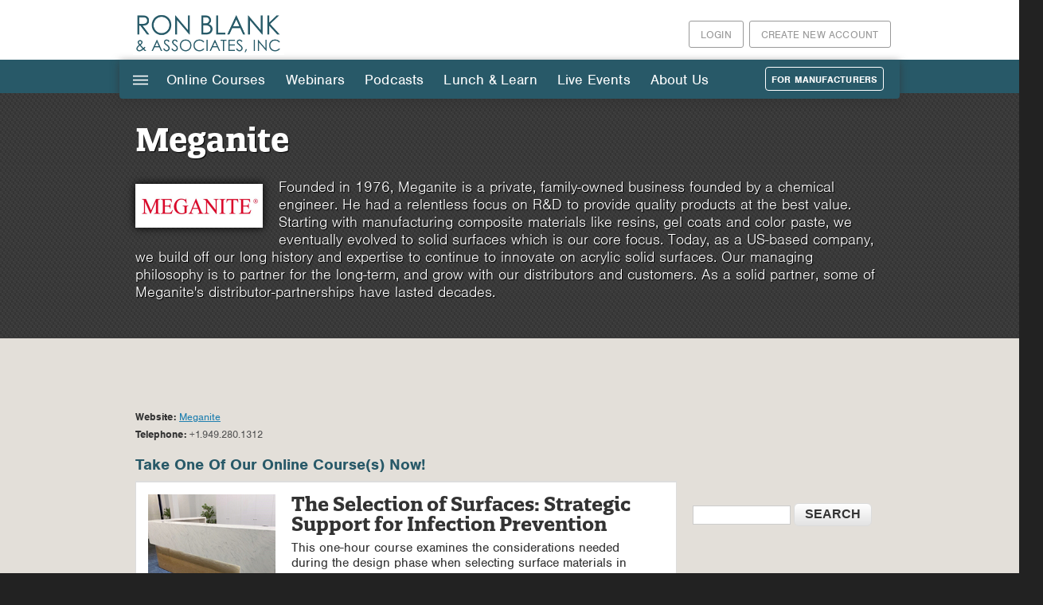

--- FILE ---
content_type: text/html; charset=utf-8
request_url: https://www.ronblank.com/Course_Sponsors/Meganite
body_size: 11149
content:
<!DOCTYPE html>
<head>
<!--[if IE]><![endif]-->
<link rel="dns-prefetch" href="//cdn.ronblank.com" />
<link rel="preconnect" href="//cdn.ronblank.com" />
<link rel="dns-prefetch" href="//ajax.googleapis.com" />
<link rel="preconnect" href="//ajax.googleapis.com" />
<link rel="dns-prefetch" href="//code.jquery.com" />
<link rel="preconnect" href="//code.jquery.com" />
<link rel="dns-prefetch" href="//ws.sharethis.com" />
<link rel="preconnect" href="//ws.sharethis.com" />
<link rel="dns-prefetch" href="//www.googletagmanager.com" />
<link rel="preconnect" href="//www.googletagmanager.com" />
<meta charset="utf-8" />
<meta http-equiv="x-dns-prefetch-control" content="on" />
<link rel="dns-prefetch" href="//cdn.ronblank.com" />
<!--[if IE 9]>
<link rel="prefetch" href="//cdn.ronblank.com" />
<![endif]-->
<meta name="viewport" content="width=device-width, initial-scale=1, maximum-scale=1" />
<link rel="shortcut icon" href="https://cdn.ronblank.com/sites/default/files/rba-favicon-32x32.png" type="image/png" />
<meta name="description" content="Founded in 1976, Meganite is a private, family-owned business founded by a chemical engineer. He had a relentless focus on R&amp;D to provide quality ..." />
<title>Meganite</title>
<link rel="stylesheet" href="https://use.typekit.net/dlh5mno.css">
<link type="text/css" rel="stylesheet" href="/sites/default/files/advagg_css/css__VPIQsPE5Gfbrwno2drrZKSsQaGoQL50a2iDaGG3DOUQ__DTTq8jQpke2p4r7uk4WjNhhAbMMU5e082fvH7EZlxJk___b7GEoYj_-mvmi4SW-cacFtxPfxyDrHDsIP1xgzT4YM.css" media="all" />
<link type="text/css" rel="stylesheet" href="/sites/default/files/advagg_css/css__ZPfvY-IApjmzNPX4f1zD5268mjlBnl2V1pwEyTnjCus__P-HkCcgxloEr8Jc5tt0is4xVBhizdBA6TjND_2YSjqM___b7GEoYj_-mvmi4SW-cacFtxPfxyDrHDsIP1xgzT4YM.css" media="all" />
<script src="//ajax.googleapis.com/ajax/libs/jquery/1.12.4/jquery.min.js"></script>
<script>
<!--//--><![CDATA[//><!--
window.jQuery || document.write("<script src='/sites/all/modules/jquery_update/replace/jquery/1.12/jquery.min.js'>\x3C/script>")
//--><!]]>
</script>
<script>
<!--//--><![CDATA[//><!--
jQuery.migrateMute=true;jQuery.migrateTrace=false;
//--><!]]>
</script>
<script src="//code.jquery.com/jquery-migrate-1.4.1.min.js"></script>
<script>
<!--//--><![CDATA[//><!--
window.jQuery && window.jQuery.migrateWarnings || document.write("<script src='/sites/all/modules/jquery_update/replace/jquery-migrate/1.4.1/jquery-migrate.min.js'>\x3C/script>")
//--><!]]>
</script>
<script src="https://cdn.ronblank.com/misc/jquery-extend-3.4.0.js?v=1.12.4"></script>
<script src="https://cdn.ronblank.com/misc/jquery-html-prefilter-3.5.0-backport.js?v=1.12.4"></script>
<script src="https://cdn.ronblank.com/misc/jquery.once.js?v=1.2"></script>
<script src="https://cdn.ronblank.com/misc/drupal.js?t98muz"></script>
<script src="https://cdn.ronblank.com/sites/all/modules/jquery_update/js/jquery_browser.js?v=0.0.1"></script>
<script src="//ajax.googleapis.com/ajax/libs/jqueryui/1.10.2/jquery-ui.min.js"></script>
<script>
<!--//--><![CDATA[//><!--
window.jQuery.ui || document.write("<script src='/sites/all/modules/jquery_update/replace/ui/ui/minified/jquery-ui.min.js'>\x3C/script>")
//--><!]]>
</script>
<script src="https://cdn.ronblank.com/sites/all/modules/jquery_update/replace/ui/external/jquery.cookie.js?v=67fb34f6a866c40d0570"></script>
<script src="https://cdn.ronblank.com/sites/all/modules/jquery_update/replace/jquery.form/4/jquery.form.min.js?v=4.2.1"></script>
<script src="https://cdn.ronblank.com/misc/form-single-submit.js?v=7.101"></script>
<script src="https://cdn.ronblank.com/misc/ajax.js?v=7.101"></script>
<script src="https://cdn.ronblank.com/sites/all/modules/jquery_update/js/jquery_update.js?v=0.0.1"></script>
<script src="https://cdn.ronblank.com/sites/all/modules/entityreference/js/entityreference.js?t98muz"></script>
<script src="https://cdn.ronblank.com/sites/all/modules/back_to_top/js/back_to_top.js?t98muz"></script>
<script src="https://cdn.ronblank.com/sites/all/modules/cleantalk/src/js/apbct-public.js?t98muz"></script>
<script src="https://cdn.ronblank.com/sites/all/modules/messageclose/js/messageclose.js?t98muz"></script>
<script src="https://cdn.ronblank.com/sites/all/modules/prevent_js_alerts/prevent_js_alerts.js?t98muz"></script>
<script>
<!--//--><![CDATA[//><!--
var switchTo5x = true;var __st_loadLate = true;var useFastShare = 1;
//--><!]]>
</script>
<script src="https://ws.sharethis.com/button/buttons.js"></script>
<script>
<!--//--><![CDATA[//><!--
if (typeof stLight !== 'undefined') { stLight.options({"publisher":"dr-1fabfcb-7a72-fce3-60a8-bd4aa5e62211","version":"5x","doNotCopy":true,"hashAddressBar":false,"doNotHash":true,"lang":"en"}); }
//--><!]]>
</script>
<script src="https://cdn.ronblank.com/sites/all/modules/views/js/base.js?t98muz"></script>
<script src="https://cdn.ronblank.com/misc/progress.js?v=7.101"></script>
<script src="https://cdn.ronblank.com/sites/all/modules/google_analytics/googleanalytics.js?t98muz"></script>
<script async="async" src="https://www.googletagmanager.com/gtag/js?id=G-ZCW36D52SQ"></script>
<script>
<!--//--><![CDATA[//><!--
window.google_analytics_uacct = "G-ZCW36D52SQ";window.dataLayer = window.dataLayer || [];function gtag(){dataLayer.push(arguments)};gtag("js", new Date());gtag("set", "developer_id.dMDhkMT", true);gtag("config", "G-ZCW36D52SQ", {"groups":"default","page_path":location.pathname + location.search + location.hash,"link_attribution":true,"allow_ad_personalization_signals":false});
//--><!]]>
</script>
<script src="https://cdn.ronblank.com/sites/all/themes/greence2015/js/jquery.flexslider-min.js?t98muz"></script>
<script src="https://cdn.ronblank.com/sites/all/themes/greence2015/js/slide.js?t98muz"></script>
<script src="https://cdn.ronblank.com/sites/all/modules/views/js/ajax_view.js?t98muz"></script>
<script src="https://cdn.ronblank.com/sites/all/modules/extlink/js/extlink.js?t98muz"></script>
<script src="https://cdn.ronblank.com/sites/all/libraries/superfish/supposition.js?t98muz"></script>
<script src="https://cdn.ronblank.com/sites/all/libraries/superfish/jquery.hoverIntent.minified.js?t98muz"></script>
<script src="https://cdn.ronblank.com/sites/all/libraries/superfish/sfsmallscreen.js?t98muz"></script>
<script src="https://cdn.ronblank.com/sites/all/libraries/superfish/superfish.js?t98muz"></script>
<script src="https://cdn.ronblank.com/sites/all/libraries/superfish/supersubs.js?t98muz"></script>
<script src="https://cdn.ronblank.com/sites/all/modules/superfish/superfish.js?t98muz"></script>
<script src="https://cdn.ronblank.com/sites/all/themes/greence2015/js/greence_jquery.js?t98muz"></script>
<script src="https://cdn.ronblank.com/sites/all/themes/greence2015/js/jquery.uniform.standalone.js?t98muz"></script>
<script src="https://cdn.ronblank.com/sites/all/themes/greence2015/js/jquery.responsify.init.js?t98muz"></script>
<script>
<!--//--><![CDATA[//><!--
jQuery.extend(Drupal.settings, {"basePath":"\/","pathPrefix":"","setHasJsCookie":0,"ajaxPageState":{"theme":"greence2015","theme_token":"dkQpTuS5pUazrCm1BqBU9jWUU4d0xX6pLZHSA2VOCAA","jquery_version":"1.12","jquery_version_token":"Oqv0tMqa4E-481b_a44XTUrHnUNzjpdvgpIzdKZdGOQ","css":{"modules\/system\/system.base.css":1,"modules\/system\/system.menus.css":1,"modules\/system\/system.messages.css":1,"modules\/system\/system.theme.css":1,"misc\/ui\/jquery.ui.core.css":1,"misc\/ui\/jquery.ui.theme.css":1,"modules\/aggregator\/aggregator.css":1,"modules\/book\/book.css":1,"sites\/all\/modules\/calendar\/css\/calendar_multiday.css":1,"modules\/field\/theme\/field.css":1,"sites\/all\/modules\/logintoboggan\/logintoboggan.css":1,"modules\/node\/node.css":1,"modules\/poll\/poll.css":1,"sites\/all\/modules\/quiz\/quiz.css":1,"modules\/search\/search.css":1,"modules\/user\/user.css":1,"sites\/all\/modules\/extlink\/css\/extlink.css":1,"sites\/all\/modules\/views\/css\/views.css":1,"sites\/all\/modules\/back_to_top\/css\/back_to_top.css":1,"sites\/all\/modules\/ctools\/css\/ctools.css":1,"sites\/all\/modules\/messageclose\/css\/messageclose.css":1,"sites\/all\/libraries\/superfish\/css\/superfish.css":1,"sites\/all\/libraries\/superfish\/css\/superfish-vertical.css":1,"sites\/all\/libraries\/superfish\/css\/superfish-smallscreen.css":1,"sites\/all\/themes\/greence2015\/css\/event-system.css":1,"sites\/all\/themes\/greence2015\/css\/style.css":1,"sites\/all\/themes\/greence2015\/css\/style-adds.css":1,"sites\/all\/themes\/greence2015\/css\/style_site_specific.css":1,"sites\/all\/themes\/greence2015\/css\/responsive.css":1,"sites\/all\/themes\/greence2015\/css\/responsive_site_specific.css":1,"sites\/all\/themes\/greence2015\/css\/print.css":1},"js":{"\/\/ajax.googleapis.com\/ajax\/libs\/jquery\/1.12.4\/jquery.min.js":1,"\/\/code.jquery.com\/jquery-migrate-1.4.1.min.js":1,"misc\/jquery-extend-3.4.0.js":1,"misc\/jquery-html-prefilter-3.5.0-backport.js":1,"misc\/jquery.once.js":1,"misc\/drupal.js":1,"sites\/all\/modules\/jquery_update\/js\/jquery_browser.js":1,"\/\/ajax.googleapis.com\/ajax\/libs\/jqueryui\/1.10.2\/jquery-ui.min.js":1,"sites\/all\/modules\/jquery_update\/replace\/ui\/external\/jquery.cookie.js":1,"sites\/all\/modules\/jquery_update\/replace\/jquery.form\/4\/jquery.form.min.js":1,"misc\/form-single-submit.js":1,"misc\/ajax.js":1,"sites\/all\/modules\/jquery_update\/js\/jquery_update.js":1,"sites\/all\/modules\/entityreference\/js\/entityreference.js":1,"sites\/all\/modules\/back_to_top\/js\/back_to_top.js":1,"sites\/all\/modules\/cleantalk\/src\/js\/apbct-public.js":1,"sites\/all\/modules\/messageclose\/js\/messageclose.js":1,"sites\/all\/modules\/prevent_js_alerts\/prevent_js_alerts.js":1,"https:\/\/ws.sharethis.com\/button\/buttons.js":1,"sites\/all\/modules\/views\/js\/base.js":1,"misc\/progress.js":1,"sites\/all\/modules\/google_analytics\/googleanalytics.js":1,"https:\/\/www.googletagmanager.com\/gtag\/js?id=G-ZCW36D52SQ":1,"sites\/all\/themes\/greence2015\/js\/jquery.flexslider-min.js":1,"sites\/all\/themes\/greence2015\/js\/slide.js":1,"sites\/all\/modules\/views\/js\/ajax_view.js":1,"sites\/all\/modules\/extlink\/js\/extlink.js":1,"sites\/all\/libraries\/superfish\/supposition.js":1,"sites\/all\/libraries\/superfish\/jquery.hoverIntent.minified.js":1,"sites\/all\/libraries\/superfish\/sfsmallscreen.js":1,"sites\/all\/libraries\/superfish\/superfish.js":1,"sites\/all\/libraries\/superfish\/supersubs.js":1,"sites\/all\/modules\/superfish\/superfish.js":1,"sites\/all\/themes\/greence2015\/js\/greence_jquery.js":1,"sites\/all\/themes\/greence2015\/js\/jquery.uniform.standalone.js":1,"sites\/all\/themes\/greence2015\/js\/jquery.responsify.init.js":1}},"prevent_js_alerts":{"module_path":"sites\/all\/modules\/prevent_js_alerts"},"better_exposed_filters":{"views":{"sponsor_code_snippet_block_for_sponsor_landing_page":{"displays":{"block":{"filters":[]}}},"login_button_for_users":{"displays":{"block":{"filters":[]}}},"course_pages_view_bundle_button":{"displays":{"block_1":{"filters":[]}}},"save_for_later_button":{"displays":{"block_1":{"filters":[]}}},"webinar_countdown_timer":{"displays":{"block_1":{"filters":[]}}},"provider_sponsor_page_messages":{"displays":{"block":{"filters":[]}}},"podcast_episodes_for_sponsor_landing_pages":{"displays":{"block_1":{"filters":[]}}},"purchased_courses_reference_view":{"displays":{"block_1":{"filters":[]}}},"sponsor_courses":{"displays":{"block_1":{"filters":[]}}},"sponsor_webinar_block":{"displays":{"block_1":{"filters":[]}}},"sponsor_page_lunch_learn_courses":{"displays":{"block_1":{"filters":[]}}},"sponsor_page_online_course_presenters_block":{"displays":{"block_1":{"filters":[]}}},"sponsor_page_webinar_presenters_block":{"displays":{"block_1":{"filters":[]}}},"sidebar_images_for_sponsors":{"displays":{"block":{"filters":[]}}}}},"views":{"ajax_path":"\/views\/ajax","ajaxViews":{"views_dom_id:2e5adaae35e209e9f41b941955615b54":{"view_name":"podcast_episodes_for_sponsor_landing_pages","view_display_id":"block_1","view_args":"16228","view_path":"node\/16228","view_base_path":null,"view_dom_id":"2e5adaae35e209e9f41b941955615b54","pager_element":0},"views_dom_id:ea9c88747e8c3aa8e5682b7538be2e9f":{"view_name":"podcast_episodes_for_sponsor_landing_pages","view_display_id":"block_1","view_args":"16228","view_path":"node\/16228","view_base_path":null,"view_dom_id":"ea9c88747e8c3aa8e5682b7538be2e9f","pager_element":0}}},"urlIsAjaxTrusted":{"\/views\/ajax":true,"\/Course_Sponsors\/Meganite":true},"back_to_top":{"back_to_top_button_trigger":"700","back_to_top_button_text":"Back to top","#attached":{"library":[["system","ui"]]}},"googleanalytics":{"account":["G-ZCW36D52SQ"],"trackOutbound":1,"trackMailto":1,"trackDownload":1,"trackDownloadExtensions":"7z|aac|arc|arj|asf|asx|avi|bin|csv|doc(x|m)?|dot(x|m)?|exe|flv|gif|gz|gzip|hqx|jar|jpe?g|js|mp(2|3|4|e?g)|mov(ie)?|msi|msp|pdf|phps|png|ppt(x|m)?|pot(x|m)?|pps(x|m)?|ppam|sld(x|m)?|thmx|qtm?|ra(m|r)?|sea|sit|tar|tgz|torrent|txt|wav|wma|wmv|wpd|xls(x|m|b)?|xlt(x|m)|xlam|xml|z|zip","trackUrlFragments":1},"superfish":[{"id":"3","sf":{"animation":{"opacity":"show"},"speed":"fast","dropShadows":false},"plugins":{"smallscreen":{"mode":"always_active","accordionButton":"0","title":"|||"},"supposition":true}},{"id":"2","sf":{"animation":{"opacity":"show","height":"show"},"speed":"fast","autoArrows":false},"plugins":{"smallscreen":{"mode":"window_width","breakpointUnit":"px","title":"Main menu"},"supersubs":true}}],"extlink":{"extTarget":"_blank","extClass":0,"extLabel":"(link is external)","extImgClass":0,"extIconPlacement":"append","extSubdomains":1,"extExclude":"","extInclude":"","extCssExclude":"","extCssExplicit":"","extAlert":0,"extAlertText":"This link will take you to an external web site.","mailtoClass":0,"mailtoLabel":"(link sends e-mail)","extUseFontAwesome":false}});
//--><!]]>
</script>
<html data-useragent="Mozilla/5.0 (compatible; MSIE 10.0; Windows NT 6.2; Trident/6.0)">
<!-- Global site tag (gtag.js) - Google AdWords: 1011154804 -->
<!-- <script async src="https://www.googletagmanager.com/gtag/js?id=AW-1011154804"></script> <script> window.dataLayer = window.dataLayer || []; function gtag(){dataLayer.push(arguments);} gtag('js', new Date()); gtag('config', 'AW-1011154804'); </script>-->
<!--[if lt IE 9]><script src="/sites/all/themes/greence2015/js/html5.js"></script><![endif]-->

</head>
<body class="html not-front not-logged-in no-sidebars page-node page-node- page-node-16228 node-type-sponsor user-non-staff">
		        <h1 class="page-title h1-title-field">Meganite</h1>
<div id="header-wrap">
  <header id="header">
    <div id="topline">
      <div class="region region-topline">
  <div id="block-block-16" class="block block-block">

      
  <div class="content">
    <div id="user-menu-buttons">
  <a href="/user/register" rel="nofollow">Create New Account</a>
<!--<a href="/cart">empty cart</a>--></div>
  </div>
  
</div> <!-- /.block -->
<div id="block-views-login-button-for-users-block" class="block block-views">

      
  <div class="content">
    <div class="view view-login-button-for-users view-id-login_button_for_users view-display-id-block view-dom-id-d1fefbea974a6332bccc6a264f657900">
        
  
      <div class="attachment attachment-before">
          </div>
  
      <div class="view-content">
        <div class="views-row views-row-1 views-row-odd views-row-first views-row-last">
      
  <div class="views-field views-field-nothing">        <span class="field-content"><div id="user-menu-buttons" >
<a href="/user?destination=/Course_Sponsors/Meganite">Login</a>
</div></span>  </div>  </div>
    </div>
  
  
      <div class="attachment attachment-after">
          </div>
  
  
  
  
</div>  </div>
  
</div> <!-- /.block -->
</div>
 <!-- /.region -->    </div>
    <hgroup id="logo">
      <div id="logoimg"><a href="/" title="Home"><img src="https://cdn.ronblank.com/sites/default/files/ronblank-header_3.png"/></a></div>      <div id="sitename"><a href="/" title="Home"></a></div>
    </hgroup>
        </header>
  <nav id="navigation" role="navigation" class="clearfix">
<div class="mobile-nav"><div class="menu-btn" id="menu-btn">
    <div></div>
  <span></span>
  <span></span>
  <span></span>
  </div>  <div id="nav-menu"><div class="responsive-menu">
<div class="region region-menu">
  <div id="block-superfish-3" class="block block-superfish">

      
  <div class="content">
    <ul  id="superfish-3" class="menu sf-menu sf-main-menu sf-vertical sf-style-none sf-total-items-6 sf-parent-items-6 sf-single-items-0"><li id="menu-1396-3" class="first odd sf-item-1 sf-depth-1 sf-total-children-5 sf-parent-children-3 sf-single-children-2 menuparent"><a href="/Online_Courses/Free_Courses/Newest" title="" class="sf-depth-1 menuparent">Online Courses</a><ul><li id="menu-663-3" class="first odd sf-item-1 sf-depth-2"><a href="/Online_Courses/Free_Courses/Newest" title="" class="sf-depth-2">Free Courses</a></li><li id="menu-666-3" class="middle even sf-item-2 sf-depth-2"><a href="/Online_Courses/ADA_Courses/Newest" class="sf-depth-2">ADA Courses</a></li><li id="menu-8542-3" class="middle odd sf-item-3 sf-depth-2 sf-no-children"><a href="/Online_Courses/Sustainable_Courses/All" class="sf-depth-2">Sustainable Courses</a></li><li id="menu-12901-3" class="middle even sf-item-4 sf-depth-2 sf-no-children"><a href="/Online_Courses/Bundles" class="sf-depth-2">Course Bundles</a></li><li id="menu-6736-3" class="last odd sf-item-5 sf-depth-2"><a href="/Online_Courses/Course_Sponsors/A-Z" class="sf-depth-2">Course Sponsors</a></li></ul></li><li id="menu-675-3" class="middle even sf-item-2 sf-depth-1 sf-total-children-5 sf-parent-children-2 sf-single-children-3 menuparent"><a href="/Webinar_Courses/Date" class="sf-depth-1 menuparent">Webinars</a><ul><li id="menu-6714-3" class="first odd sf-item-1 sf-depth-2"><a href="/Webinar_Courses/Date" title="Webinars" class="sf-depth-2">Webinars</a></li><li id="menu-6738-3" class="middle even sf-item-2 sf-depth-2 sf-no-children"><a href="/Webinar_Courses/Calendar/Monthly" class="sf-depth-2">Webinar Calendar</a></li><li id="menu-6715-3" class="middle odd sf-item-3 sf-depth-2 sf-no-children"><a href="/Webinar_Courses/Presenters/All" title="Webinar Presenters" class="sf-depth-2">Webinar Presenters</a></li><li id="menu-6737-3" class="middle even sf-item-4 sf-depth-2"><a href="/Webinar_Courses/Sponsors/A-Z" class="sf-depth-2">Webinar Sponsors</a></li><li id="menu-8859-3" class="last odd sf-item-5 sf-depth-2 sf-no-children"><a href="/Webinar_Courses/Past_Webinars/All" class="sf-depth-2">Past Webinars</a></li></ul></li><li id="menu-26141-3" class="middle odd sf-item-3 sf-depth-1 sf-total-children-4 sf-parent-children-4 sf-single-children-0 menuparent"><a href="/Podcasts/Episodes/Newest" title="" class="sf-depth-1 menuparent">Podcasts</a><ul><li id="menu-26104-3" class="first odd sf-item-1 sf-depth-2"><a href="/Podcasts/Episodes/Newest" class="sf-depth-2">Podcast Episodes</a></li><li id="menu-26129-3" class="middle even sf-item-2 sf-depth-2"><a href="/Podcasts/Series/Newest" class="sf-depth-2">Series List</a></li><li id="menu-26125-3" class="middle odd sf-item-3 sf-depth-2"><a href="/Podcasts/Sponsors/Newest" class="sf-depth-2">Podcast Sponsors</a></li><li id="menu-26132-3" class="last even sf-item-4 sf-depth-2"><a href="/Podcasts/Guests/Newest" class="sf-depth-2">Podcast Guests</a></li></ul></li><li id="menu-700-3" class="middle even sf-item-4 sf-depth-1 sf-total-children-2 sf-parent-children-2 sf-single-children-0 menuparent"><a href="/Lunch_And_Learn_Courses/CSI_Division" class="sf-depth-1 menuparent">Lunch &amp; Learn</a><ul><li id="menu-6716-3" class="first odd sf-item-1 sf-depth-2"><a href="/Lunch_And_Learn_Courses/CSI_Division" title="Lunch &amp; Learn" class="sf-depth-2">Lunch &amp; Learn Presentations</a></li><li id="menu-6717-3" class="last even sf-item-2 sf-depth-2"><a href="/Lunch_And_Learn_Courses/Providers/A-Z" class="sf-depth-2">Lunch &amp; Learn Providers</a></li></ul></li><li id="menu-8253-3" class="middle odd sf-item-5 sf-depth-1 sf-total-children-2 sf-parent-children-0 sf-single-children-2 menuparent"><a href="/Live_Events/CE_Academy/About_Us" title="" class="sf-depth-1 menuparent">Live Events</a><ul><li id="menu-8230-3" class="first odd sf-item-1 sf-depth-2 sf-no-children"><a href="/Live_Events/CE_Academy/About_Us" class="sf-depth-2">CE Academy</a></li><li id="menu-8229-3" class="last even sf-item-2 sf-depth-2 sf-no-children"><a href="/Live_Events/In_Office_Spec_Calls/Schedule" class="sf-depth-2">Building Product Update Meetings</a></li></ul></li><li id="menu-685-3" class="last even sf-item-6 sf-depth-1 sf-total-children-5 sf-parent-children-1 sf-single-children-4 menuparent"><a href="/About_Us/RBA_History" title="" class="sf-depth-1 menuparent">About Us</a><ul><li id="menu-682-3" class="first odd sf-item-1 sf-depth-2"><a href="/About_Us/RBA_History" title="" class="sf-depth-2">About RBA</a></li><li id="menu-684-3" class="middle even sf-item-2 sf-depth-2 sf-no-children"><a href="/About_Us/Partnerships_And_Links/All" class="sf-depth-2">Partnerships &amp; Links</a></li><li id="menu-8252-3" class="middle odd sf-item-3 sf-depth-2 sf-no-children"><a href="/About_Us/Employment_Opportunities/All" class="sf-depth-2">Employment Opportunities</a></li><li id="menu-683-3" class="middle even sf-item-4 sf-depth-2 sf-no-children"><a href="/About_Us/Contact_Us/Contact_Info" class="sf-depth-2">Contact Us</a></li><li id="menu-8256-3" class="last odd sf-item-5 sf-depth-2 sf-no-children"><a href="/About_Us/FAQ/Courses_And_Credits" class="sf-depth-2">FAQ</a></li></ul></li></ul>  </div>
  
</div> <!-- /.block -->
<div id="block-superfish-2" class="block block-superfish">

      
  <div class="content">
    <div id="block-system-main-menu" class="block block-superfish contextual-links-region"><ul  id="superfish-2" class="menu sf-menu sf-main-menu sf-horizontal sf-style-none sf-total-items-6 sf-parent-items-6 sf-single-items-0"><li id="menu-1396-2" class="first odd sf-item-1 sf-depth-1 sf-total-children-5 sf-parent-children-3 sf-single-children-2 menuparent"><a href="/Online_Courses/Free_Courses/Newest" title="" class="sf-depth-1 menuparent sf-depth-1 menuparent">Online Courses</a><ul><li id="menu-663-2" class="first odd sf-item-1 sf-depth-2 sf-total-children-5 sf-parent-children-0 sf-single-children-5 menuparent"><a href="/Online_Courses/Free_Courses/Newest" title="" class="sf-depth-2 sf-depth-2 menuparent">Free Courses</a><ul><li id="menu-8203-2" class="first odd sf-item-1 sf-depth-3 sf-no-children"><a href="/Online_Courses/Free_Courses/Newest" title="" class="sf-depth-3 sf-depth-3">By Newest</a></li><li id="menu-7371-2" class="middle even sf-item-2 sf-depth-3 sf-no-children"><a href="/Online_Courses/Free_Courses/CSI_Division" title="" class="sf-depth-3 sf-depth-3">By CSI Division</a></li><li id="menu-25168-2" class="middle odd sf-item-3 sf-depth-3 sf-no-children"><a href="/Online_Courses/Free_Courses/Credit_Issuers" class="sf-depth-3 sf-depth-3">By Credit Issuer</a></li><li id="menu-8204-2" class="middle even sf-item-4 sf-depth-3 sf-no-children"><a href="/Online_Courses/Free_Courses/Sponsor" title="" class="sf-depth-3 sf-depth-3">By Sponsor</a></li><li id="menu-8205-2" class="last odd sf-item-5 sf-depth-3 sf-no-children"><a href="/Online_Courses/Free_Courses/Quicklist" class="sf-depth-3 sf-depth-3">Quicklist</a></li></ul></li><li id="menu-666-2" class="middle even sf-item-2 sf-depth-2 sf-total-children-3 sf-parent-children-0 sf-single-children-3 menuparent"><a href="/Online_Courses/ADA_Courses/Newest" class="sf-depth-2 sf-depth-2 menuparent">ADA Courses</a><ul><li id="menu-8212-2" class="first odd sf-item-1 sf-depth-3 sf-no-children"><a href="/Online_Courses/ADA_Courses/Newest" title="" class="sf-depth-3 sf-depth-3">By Newest</a></li><li id="menu-8213-2" class="middle even sf-item-2 sf-depth-3 sf-no-children"><a href="/Online_Courses/ADA_Courses/Quicklist" class="sf-depth-3 sf-depth-3">Quicklist</a></li><li id="menu-12188-2" class="last odd sf-item-3 sf-depth-3 sf-no-children"><a href="/Online_Courses/ADA_Courses/ADA_Bundle" class="sf-depth-3 sf-depth-3">ADA Course Bundle</a></li></ul></li><li id="menu-8542-2" class="middle odd sf-item-3 sf-depth-2 sf-no-children"><a href="/Online_Courses/Sustainable_Courses/All" class="sf-depth-2 sf-depth-2">Sustainable Courses</a></li><li id="menu-12901-2" class="middle even sf-item-4 sf-depth-2 sf-no-children"><a href="/Online_Courses/Bundles" class="sf-depth-2 sf-depth-2">Course Bundles</a></li><li id="menu-6736-2" class="last odd sf-item-5 sf-depth-2 sf-total-children-3 sf-parent-children-0 sf-single-children-3 menuparent"><a href="/Online_Courses/Course_Sponsors/A-Z" class="sf-depth-2 sf-depth-2 menuparent">Course Sponsors</a><ul><li id="menu-9591-2" class="first odd sf-item-1 sf-depth-3 sf-no-children"><a href="/Online_Courses/Course_Sponsors/A-Z" class="sf-depth-3 sf-depth-3">A - Z</a></li><li id="menu-9577-2" class="middle even sf-item-2 sf-depth-3 sf-no-children"><a href="/Online_Courses/Course_Sponsors/Newest" class="sf-depth-3 sf-depth-3">By Newest</a></li><li id="menu-9592-2" class="last odd sf-item-3 sf-depth-3 sf-no-children"><a href="/Online_Courses/Course_Sponsors/Quicklist" class="sf-depth-3 sf-depth-3">Quicklist</a></li></ul></li></ul></li><li id="menu-675-2" class="middle even sf-item-2 sf-depth-1 sf-total-children-5 sf-parent-children-2 sf-single-children-3 menuparent"><a href="/Webinar_Courses/Date" class="sf-depth-1 menuparent sf-depth-1 menuparent">Webinars</a><ul><li id="menu-6714-2" class="first odd sf-item-1 sf-depth-2 sf-total-children-4 sf-parent-children-0 sf-single-children-4 menuparent"><a href="/Webinar_Courses/Date" title="Webinars" class="sf-depth-2 sf-depth-2 menuparent">Webinars</a><ul><li id="menu-8214-2" class="first odd sf-item-1 sf-depth-3 sf-no-children"><a href="/Webinar_Courses/Date" title="" class="sf-depth-3 sf-depth-3">By Date</a></li><li id="menu-8215-2" class="middle even sf-item-2 sf-depth-3 sf-no-children"><a href="/Webinar_Courses/Sponsor" title="" class="sf-depth-3 sf-depth-3">By Sponsor</a></li><li id="menu-25171-2" class="middle odd sf-item-3 sf-depth-3 sf-no-children"><a href="/Webinar_Courses/Credit_Issuers" class="sf-depth-3 sf-depth-3">By Credit Issuer</a></li><li id="menu-8216-2" class="last even sf-item-4 sf-depth-3 sf-no-children"><a href="/Webinar_Courses/Quicklist" class="sf-depth-3 sf-depth-3">Quicklist</a></li></ul></li><li id="menu-6738-2" class="middle even sf-item-2 sf-depth-2 sf-no-children"><a href="/Webinar_Courses/Calendar/Monthly" class="sf-depth-2 sf-depth-2">Webinar Calendar</a></li><li id="menu-6715-2" class="middle odd sf-item-3 sf-depth-2 sf-no-children"><a href="/Webinar_Courses/Presenters/All" title="Webinar Presenters" class="sf-depth-2 sf-depth-2">Webinar Presenters</a></li><li id="menu-6737-2" class="middle even sf-item-4 sf-depth-2 sf-total-children-3 sf-parent-children-0 sf-single-children-3 menuparent"><a href="/Webinar_Courses/Sponsors/A-Z" class="sf-depth-2 sf-depth-2 menuparent">Webinar Sponsors</a><ul><li id="menu-9593-2" class="first odd sf-item-1 sf-depth-3 sf-no-children"><a href="/Webinar_Courses/Sponsors/A-Z" class="sf-depth-3 sf-depth-3">A - Z</a></li><li id="menu-9580-2" class="middle even sf-item-2 sf-depth-3 sf-no-children"><a href="/Webinar_Courses/Sponsors/All" title="" class="sf-depth-3 sf-depth-3">By Newest</a></li><li id="menu-9594-2" class="last odd sf-item-3 sf-depth-3 sf-no-children"><a href="/Webinar_Courses/Sponsors/Quicklist" class="sf-depth-3 sf-depth-3">Quicklist</a></li></ul></li><li id="menu-8859-2" class="last odd sf-item-5 sf-depth-2 sf-no-children"><a href="/Webinar_Courses/Past_Webinars/All" class="sf-depth-2 sf-depth-2">Past Webinars</a></li></ul></li><li id="menu-26141-2" class="middle odd sf-item-3 sf-depth-1 sf-total-children-4 sf-parent-children-4 sf-single-children-0 menuparent"><a href="/Podcasts/Episodes/Newest" title="" class="sf-depth-1 menuparent sf-depth-1 menuparent">Podcasts</a><ul><li id="menu-26104-2" class="first odd sf-item-1 sf-depth-2 sf-total-children-4 sf-parent-children-0 sf-single-children-4 menuparent"><a href="/Podcasts/Episodes/Newest" class="sf-depth-2 sf-depth-2 menuparent">Podcast Episodes</a><ul><li id="menu-26142-2" class="first odd sf-item-1 sf-depth-3 sf-no-children"><a href="/Podcasts/Episodes/Newest" title="" class="sf-depth-3 sf-depth-3">Newest</a></li><li id="menu-26120-2" class="middle even sf-item-2 sf-depth-3 sf-no-children"><a href="/Podcasts/Episodes/TItle" class="sf-depth-3 sf-depth-3">Title</a></li><li id="menu-26121-2" class="middle odd sf-item-3 sf-depth-3 sf-no-children"><a href="/Podcasts/Episodes/Sponsor" class="sf-depth-3 sf-depth-3">Sponsor</a></li><li id="menu-26122-2" class="last even sf-item-4 sf-depth-3 sf-no-children"><a href="/Podcasts/Episodes/Quicklist" class="sf-depth-3 sf-depth-3">Quicklist</a></li></ul></li><li id="menu-26129-2" class="middle even sf-item-2 sf-depth-2 sf-total-children-3 sf-parent-children-0 sf-single-children-3 menuparent"><a href="/Podcasts/Series/Newest" class="sf-depth-2 sf-depth-2 menuparent">Series List</a><ul><li id="menu-26143-2" class="first odd sf-item-1 sf-depth-3 sf-no-children"><a href="/Podcasts/Series/Newest" title="" class="sf-depth-3 sf-depth-3">Newest</a></li><li id="menu-26130-2" class="middle even sf-item-2 sf-depth-3 sf-no-children"><a href="/Podcasts/Series/Title" class="sf-depth-3 sf-depth-3">Title</a></li><li id="menu-26131-2" class="last odd sf-item-3 sf-depth-3 sf-no-children"><a href="/Podcasts/Series/Quicklist" class="sf-depth-3 sf-depth-3">Quicklist</a></li></ul></li><li id="menu-26125-2" class="middle odd sf-item-3 sf-depth-2 sf-total-children-3 sf-parent-children-0 sf-single-children-3 menuparent"><a href="/Podcasts/Sponsors/Newest" class="sf-depth-2 sf-depth-2 menuparent">Podcast Sponsors</a><ul><li id="menu-26144-2" class="first odd sf-item-1 sf-depth-3 sf-no-children"><a href="/Podcasts/Sponsors/Newest" title="" class="sf-depth-3 sf-depth-3">Newest</a></li><li id="menu-26124-2" class="middle even sf-item-2 sf-depth-3 sf-no-children"><a href="/Podcasts/Sponsors/Title" class="sf-depth-3 sf-depth-3">Title</a></li><li id="menu-26123-2" class="last odd sf-item-3 sf-depth-3 sf-no-children"><a href="/Podcasts/Sponsors/Quicklist" class="sf-depth-3 sf-depth-3">Quicklist</a></li></ul></li><li id="menu-26132-2" class="last even sf-item-4 sf-depth-2 sf-total-children-3 sf-parent-children-0 sf-single-children-3 menuparent"><a href="/Podcasts/Guests/Newest" class="sf-depth-2 sf-depth-2 menuparent">Podcast Guests</a><ul><li id="menu-26145-2" class="first odd sf-item-1 sf-depth-3 sf-no-children"><a href="/Podcasts/Guests/Newest" title="" class="sf-depth-3 sf-depth-3">Most Recent Podcast</a></li><li id="menu-26133-2" class="middle even sf-item-2 sf-depth-3 sf-no-children"><a href="/Podcasts/Guests/Name" class="sf-depth-3 sf-depth-3">Guest Name</a></li><li id="menu-26134-2" class="last odd sf-item-3 sf-depth-3 sf-no-children"><a href="/Podcasts/Guests/Sponsor" class="sf-depth-3 sf-depth-3">Sponsor</a></li></ul></li></ul></li><li id="menu-700-2" class="middle even sf-item-4 sf-depth-1 sf-total-children-2 sf-parent-children-2 sf-single-children-0 menuparent"><a href="/Lunch_And_Learn_Courses/CSI_Division" class="sf-depth-1 menuparent sf-depth-1 menuparent">Lunch &amp; Learn</a><ul><li id="menu-6716-2" class="first odd sf-item-1 sf-depth-2 sf-total-children-2 sf-parent-children-0 sf-single-children-2 menuparent"><a href="/Lunch_And_Learn_Courses/CSI_Division" title="Lunch &amp; Learn" class="sf-depth-2 sf-depth-2 menuparent">Lunch &amp; Learn Presentations</a><ul><li id="menu-8217-2" class="first odd sf-item-1 sf-depth-3 sf-no-children"><a href="/Lunch_And_Learn_Courses/CSI_Division" title="" class="sf-depth-3 sf-depth-3">By CSI Division</a></li><li id="menu-8218-2" class="last even sf-item-2 sf-depth-3 sf-no-children"><a href="/Lunch_And_Learn_Courses/Quicklist" class="sf-depth-3 sf-depth-3">Quicklist</a></li></ul></li><li id="menu-6717-2" class="last even sf-item-2 sf-depth-2 sf-total-children-3 sf-parent-children-0 sf-single-children-3 menuparent"><a href="/Lunch_And_Learn_Courses/Providers/A-Z" class="sf-depth-2 sf-depth-2 menuparent">Lunch &amp; Learn Providers</a><ul><li id="menu-9595-2" class="first odd sf-item-1 sf-depth-3 sf-no-children"><a href="/Lunch_And_Learn_Courses/Providers/A-Z" class="sf-depth-3 sf-depth-3">A - Z</a></li><li id="menu-9582-2" class="middle even sf-item-2 sf-depth-3 sf-no-children"><a href="/Lunch_And_Learn_Courses/Providers/All" class="sf-depth-3 sf-depth-3">By Newest</a></li><li id="menu-9596-2" class="last odd sf-item-3 sf-depth-3 sf-no-children"><a href="/Lunch_And_Learn_Courses/Providers/Quicklist" class="sf-depth-3 sf-depth-3">Quicklist</a></li></ul></li></ul></li><li id="menu-8253-2" class="middle odd sf-item-5 sf-depth-1 sf-total-children-2 sf-parent-children-0 sf-single-children-2 menuparent"><a href="/Live_Events/CE_Academy/About_Us" title="" class="sf-depth-1 menuparent sf-depth-1 menuparent">Live Events</a><ul><li id="menu-8230-2" class="first odd sf-item-1 sf-depth-2 sf-no-children"><a href="/Live_Events/CE_Academy/About_Us" class="sf-depth-2 sf-depth-2">CE Academy</a></li><li id="menu-8229-2" class="last even sf-item-2 sf-depth-2 sf-no-children"><a href="/Live_Events/In_Office_Spec_Calls/Schedule" class="sf-depth-2 sf-depth-2">Building Product Update Meetings</a></li></ul></li><li id="menu-685-2" class="last even sf-item-6 sf-depth-1 sf-total-children-5 sf-parent-children-1 sf-single-children-4 menuparent"><a href="/About_Us/RBA_History" title="" class="sf-depth-1 menuparent sf-depth-1 menuparent">About Us</a><ul><li id="menu-682-2" class="first odd sf-item-1 sf-depth-2 sf-total-children-3 sf-parent-children-0 sf-single-children-3 menuparent"><a href="/About_Us/RBA_History" title="" class="sf-depth-2 sf-depth-2 menuparent">About RBA</a><ul><li id="menu-8247-2" class="first odd sf-item-1 sf-depth-3 sf-no-children"><a href="/About_Us/RBA_History" title="" class="sf-depth-3 sf-depth-3">RBA Mission</a></li><li id="menu-1395-2" class="middle even sf-item-2 sf-depth-3 sf-no-children"><a href="/About_Us/Our_Team" class="sf-depth-3 sf-depth-3">Our Team</a></li><li id="menu-8494-2" class="last odd sf-item-3 sf-depth-3 sf-no-children"><a href="/About_Us/Jam_Sessions" class="sf-depth-3 sf-depth-3">Jam Sessions</a></li></ul></li><li id="menu-684-2" class="middle even sf-item-2 sf-depth-2 sf-no-children"><a href="/About_Us/Partnerships_And_Links/All" class="sf-depth-2 sf-depth-2">Partnerships &amp; Links</a></li><li id="menu-8252-2" class="middle odd sf-item-3 sf-depth-2 sf-no-children"><a href="/About_Us/Employment_Opportunities/All" class="sf-depth-2 sf-depth-2">Employment Opportunities</a></li><li id="menu-683-2" class="middle even sf-item-4 sf-depth-2 sf-no-children"><a href="/About_Us/Contact_Us/Contact_Info" class="sf-depth-2 sf-depth-2">Contact Us</a></li><li id="menu-8256-2" class="last odd sf-item-5 sf-depth-2 sf-no-children"><a href="/About_Us/FAQ/Courses_And_Credits" class="sf-depth-2 sf-depth-2">FAQ</a></li></ul></li></ul></div>  </div>
  
</div> <!-- /.block -->
<div id="block-block-62" class="block block-block">

      
  <div class="content">
    <p><a href="/node/5471">For Manufacturers</a></p>
  </div>
  
</div> <!-- /.block -->
</div>
 <!-- /.region -->  </div></div>
</div>
  </nav>
</div><!-- close header-wrap -->
<div class="clear"></div>

<div id="wrap" class="clearfix">
  <div id="main" class="clearfix">

    
      
    <section id="content" role="main" class="clearfix">
                        <div id="content-middle-wrapper">
       
        <div class="region region-content">
  <div id="block-views-9af8206758c58afca9d5788e01b8e270" class="block block-views">

      
  <div class="content">
    <div class="view view-provider-sponsor-page-messages view-id-provider_sponsor_page_messages view-display-id-block view-dom-id-7aa3b4b80279d97124a86e8277d7eb40">
        
  
      <div class="attachment attachment-before">
          </div>
  
      <div class="view-content">
      <table class="views-view-grid cols-1">
  
  <tbody>
          <tr  class="row-1 row-first row-last">
                  <td  class="col-1 col-first">
              
  <div class="views-field views-field-nothing">        <span class="field-content"></span>  </div>          </td>
              </tr>
      </tbody>
</table>
    </div>
  
  
      <div class="attachment attachment-after">
          </div>
  
  
  
  
</div>  </div>
  
</div> <!-- /.block -->
<div id="block-system-main" class="block block-system">

      
  <div class="content">
    

    <div class="node-top"><div class="node-top-content">
<div class="field field-name-field-title">Meganite</div><div class="field field-name-field-logo field-type-image field-label-hidden"><div class="field-items"><div class="field-item even"><img typeof="foaf:Image" src="https://cdn.ronblank.com/sites/default/files/sponsor_logos/Meganite_logo.jpg" width="320" height="110" alt="Meganite" title="Meganite" /></div></div></div><div class="field field-name-body field-type-text-with-summary field-label-hidden"><div class="field-items"><div class="field-item even" property="content:encoded">Founded in 1976, Meganite is a private, family-owned business founded by a chemical engineer. He had a relentless focus on R&amp;D to provide quality products at the best value. Starting with manufacturing composite materials like resins, gel coats and color paste, we eventually evolved to solid surfaces which is our core focus. Today, as a US-based company, we build off our long history and expertise to continue to innovate on acrylic solid surfaces. Our managing philosophy is to partner for the long-term, and grow with our distributors and customers. As a solid partner, some of Meganite&#039;s distributor-partnerships have lasted decades.</div></div></div></div>
</div>
                    <span property="dc:title" content="Meganite" class="rdf-meta element-hidden"></span>  
      
              <div id="second_menu">
    </div>
<div id="lunch_menu">
    </div>

  <div class="sponsor-courses-content-wrapper">
 			<div id="third_menu">
				
</div>
     <div class="clearfix"></div>
    
      <div id="gce-search-form">
        <form action="/Course_Sponsors/Meganite" method="post" id="search-block-form--2" accept-charset="UTF-8"><div><div class="container-inline">
      <h2 class="element-invisible">Search form</h2>
    <div class="form-item form-type-textfield form-item-search-block-form">
  <label class="element-invisible" for="edit-search-block-form--4">Search </label>
 <input title="Enter the terms you wish to search for." type="text" id="edit-search-block-form--4" name="search_block_form" value="" size="15" maxlength="128" class="form-text" />
</div>
<div class="form-actions form-wrapper" id="edit-actions--2"><input type="submit" id="edit-submit--2" name="op" value="Search" class="form-submit" /></div><input type="hidden" name="form_build_id" value="form-rIwyZSv8pp85lFGuDgHA4RoalfT-RE3_RdT9QCDYckM" />
<input type="hidden" name="form_id" value="search_block_form" />
</div>
</div></form>      </div>
      <div class="clearfix"></div>
          <div class="sponsor-courses-content">

<div id="custom_message">
</div>
<div id="sidebar_wrapper">
<div id="block-search-form" class="block block-search">

      
  <div class="content">
    <form action="/Course_Sponsors/Meganite" method="post" id="search-block-form--3" accept-charset="UTF-8"><div><div class="container-inline">
      <h2 class="element-invisible">Search form</h2>
    <div class="form-item form-type-textfield form-item-search-block-form">
  <label class="element-invisible" for="edit-search-block-form--6">Search </label>
 <input title="Enter the terms you wish to search for." type="text" id="edit-search-block-form--6" name="search_block_form" value="" size="15" maxlength="128" class="form-text" />
</div>
<div class="form-actions form-wrapper" id="edit-actions--3"><input type="submit" id="edit-submit--3" name="op" value="Search" class="form-submit" /></div><input type="hidden" name="form_build_id" value="form-cFsOhihwWjDjZPKim7vVuNRrdc7cIR6CPU_XA-uZZdI" />
<input type="hidden" name="form_id" value="search_block_form" />
</div>
</div></form>  </div>
  
</div> <!-- /.block -->

</div>
<div class="sponsor-courses-content-inner">
            <div id="provider_sponsor_page_content">
</div>
	<div class="field field-name-field-website field-type-link-field field-label-inline clearfix"><div class="field-label">Website:&nbsp;</div><div class="field-items"><div class="field-item even"><a href="https://www.meganite.com/en/home-en/" target="_blank">Meganite</a></div></div></div><div class="field field-name-field-telephone field-type-text field-label-inline clearfix"><div class="field-label">Telephone:&nbsp;</div><div class="field-items"><div class="field-item even">+1.949.280.1312</div></div></div><div class="sharethis-buttons"><div class="sharethis-wrapper"><span st_url="https://www.ronblank.com/Course_Sponsors/Meganite" st_title="Meganite" class="st_facebook_button" displayText="facebook"></span>
<span st_url="https://www.ronblank.com/Course_Sponsors/Meganite" st_title="Meganite" class="st_twitter_button" displayText="twitter" st_via="" st_username=""></span>
<span st_url="https://www.ronblank.com/Course_Sponsors/Meganite" st_title="Meganite" class="st_linkedin_button" displayText="linkedin" st_via="" st_username=""></span>
</div></div>
	
	<div id="block-views-sponsor-courses-block-1" class="block block-views">

        <h2 >Take One Of Our Online Course(s) Now!</h2>
    
  <div class="content">
    <div class="view view-sponsor-courses view-id-sponsor_courses view-display-id-block_1 view-dom-id-af7301011bec08e138aba17d2480938e">
        
  
      <div class="attachment attachment-before">
          </div>
  
      <div class="view-content">
      <table class="views-view-grid cols-1">
  
  <tbody>
          <tr  class="row-1 row-first">
                  <td  class="col-1 col-first">
              
  <div class="views-field views-field-field-image">        <div class="field-content"><a href="/Free_Courses/Selection-Surfaces-Strategic-Support-Infection"><img typeof="foaf:Image" src="https://ronblank-site-files.ronblank.com/Website/images/free_courses/MEG06C_course_img.jpg" width="160" height="160" alt="The Selection of Surfaces: Strategic Support for Infection Prevention" title="The Selection of Surfaces: Strategic Support for Infection Prevention" /></a></div>  </div>  
  <div class="views-field views-field-title">        <span class="field-content"><a href="/Free_Courses/Selection-Surfaces-Strategic-Support-Infection">The Selection of Surfaces: Strategic Support for Infection Prevention</a></span>  </div>  
  <div class="views-field views-field-body">        <div class="field-content"><p>This one-hour course examines the considerations needed during the design phase when selecting surface materials in order to help mitigate bacteria and provide easier cleanability within healthcare facilities. A deep look into microbes provides insight into the challenges and dangers of poorly selected surfaces. Various questions are brought to light to help gain understanding and think strategically when selecting surface materials, as well as looking at various areas of high risk.</p></div>  </div>  
  <div class="views-field views-field-nothing">        <span class="field-content"><div class="dividing-line"></div></span>  </div>  
  <div class="views-field views-field-field-logo">        <div class="field-content"><a href="/Course_Sponsors/Meganite" class="active"><img typeof="foaf:Image" src="https://cdn.ronblank.com/sites/default/files/sponsor_logos/Meganite_logo.jpg" width="320" height="110" alt="Meganite" title="Meganite" /></a></div>  </div>  
  <div class="views-field views-field-views-conditional">        <span class="field-content"><div class="orange-button"><a href="/node/93727" style="margin-right:10px;">View Course</a></div></span>  </div>  
  <div class="views-field views-field-views-conditional-1">        <span class="field-content"></span>  </div>  
  <div class="views-field views-field-ops">        <span class="field-content"></span>  </div>  
  <div class="views-field views-field-field-applicable-credits">        <div class="field-content"><div class="item-list"><ul><li class="first">1 AAA Structured Learning Hour</li>
<li>1 AAPEI Structured Learning Hour</li>
<li>1 AIA HSW/LU CE Hour</li>
<li>1 AIBD CE Hour</li>
<li>1 BOMI CPD Hour</li>
<li>1 CCIDC HSW CE Hour</li>
<li>0.1 DDA CEU</li>
<li>1 FBPE PDH for FBPE Members</li>
<li>1 IDCEC HSW CEU</li>
<li>1 OAA Structured Learning Hour</li>
<li>1 OAQ Self Directed Learning Hour / Heure d'apprentissage autodirigé</li>
<li class="last">1 SAA Core Learning Hour</li>
</ul></div></div>  </div>  
  <div class="views-field views-field-commerce-price">        <div class="field-content">FREE</div>  </div>          </td>
              </tr>
          <tr  class="row-2 row-last">
                  <td  class="col-1 col-first">
              
  <div class="views-field views-field-field-image">        <div class="field-content"><a href="/Free_Courses/Surface-Future-1"><img typeof="foaf:Image" src="https://ronblank-site-files.ronblank.com/Website/images/free_courses/MEG06D_course_img.jpg" width="160" height="160" alt="The Surface of the Future" title="The Surface of The Future" /></a></div>  </div>  
  <div class="views-field views-field-title">        <span class="field-content"><a href="/Free_Courses/Surface-Future-1">The Surface of the Future</a></span>  </div>  
  <div class="views-field views-field-body">        <div class="field-content"><p>This one-hour course examines the use of solid surfaces to help design professionals realize the versatility this modern, sleek product now offers. Applications of trend-setting solid surfaces are explored in a variety of applications including healthcare, commercial, retail, and educational industries. A comparison of other commonly used products is provided to re-affirm the varied uses of solid surfaces in a multitude of applications. These applications reveal the importance of low maintenance, durability and sustainability.</p></div>  </div>  
  <div class="views-field views-field-nothing">        <span class="field-content"><div class="dividing-line"></div></span>  </div>  
  <div class="views-field views-field-field-logo">        <div class="field-content"><a href="/Course_Sponsors/Meganite" class="active"><img typeof="foaf:Image" src="https://cdn.ronblank.com/sites/default/files/sponsor_logos/Meganite_logo.jpg" width="320" height="110" alt="Meganite" title="Meganite" /></a></div>  </div>  
  <div class="views-field views-field-views-conditional">        <span class="field-content"><div class="orange-button"><a href="/node/138925" style="margin-right:10px;">View Course</a></div></span>  </div>  
  <div class="views-field views-field-views-conditional-1">        <span class="field-content"></span>  </div>  
  <div class="views-field views-field-ops">        <span class="field-content"></span>  </div>  
  <div class="views-field views-field-field-applicable-credits">        <div class="field-content"><div class="item-list"><ul><li class="first">1 AAA Structured Learning Hour</li>
<li>1 AAPEI Structured Learning Hour</li>
<li>1 AIA HSW/LU CE Hour</li>
<li>1 AIBD CE Hour</li>
<li>1 BOMI CPD Hour</li>
<li>1 CCIDC HSW CE Hour</li>
<li>0.1 DDA CEU</li>
<li>1 EPP CE Hour</li>
<li>1 FBPE PDH for FBPE Members</li>
<li>1 IDCEC HSW CEU</li>
<li>1 OAA Structured Learning Hour</li>
<li>1 OAQ Self Directed Learning Hour / Heure d'apprentissage autodirigé</li>
<li class="last">1 SAA Core Learning Hour</li>
</ul></div></div>  </div>  
  <div class="views-field views-field-commerce-price">        <div class="field-content">FREE</div>  </div>          </td>
              </tr>
      </tbody>
</table>
    </div>
  
  
      <div class="attachment attachment-after">
          </div>
  
  
  
  
</div>  </div>
  
</div> <!-- /.block -->
<div id="block-views-682b6afd8782436171b00993bd96285c" class="block block-views">

        <h2 >Request One Of Our Lunch &amp; Learn Presentations Below!</h2>
    
  <div class="content">
    <div class="view view-sponsor-page-lunch-learn-courses view-id-sponsor_page_lunch_learn_courses view-display-id-block_1 view-dom-id-d276b8db4f5aa8938c9c44faa43fb442">
        
  
      <div class="attachment attachment-before">
          </div>
  
      <div class="view-content">
      <table class="views-view-grid cols-1">
  
  <tbody>
          <tr  class="row-1 row-first row-last">
                  <td  class="col-1 col-first">
              
  <div class="views-field views-field-field-image">        <div class="field-content"><a href="/Lunch_and_Learns/Surface-Future-1"><img typeof="foaf:Image" src="https://ronblank-site-files.ronblank.com/Website/images/lunch_learn/IME06D_course_image.jpg" width="160" height="160" alt="The Surface of The Future" title="The Surface of The Future" /></a></div>  </div>  
  <span class="views-field views-field-title">        <span class="field-content"><a href="/Lunch_and_Learns/Surface-Future-1">The Surface of The Future</a></span>  </span>  
  <div class="views-field views-field-field-teaser-description">        <div class="field-content"><p>This one-hour course examines the use of solid surfaces to help design professionals realize the versatility this modern, sleek product now offers. Applications of trend-setting solid surfaces are explored in a variety of applications including healthcare, commercial, retail, and educational industries.</p></div>  </div>  
  <div class="views-field views-field-nid">        <span class="field-content"><div class="dividing-line"></div></span>  </div>  
  <div class="views-field views-field-field-logo">        <div class="field-content"><a href="/Course_Sponsors/Meganite" class="active"><img typeof="foaf:Image" src="https://cdn.ronblank.com/sites/default/files/sponsor_logos/Meganite_logo.jpg" width="320" height="110" alt="Meganite" title="Meganite" /></a></div>  </div>  
  <span class="views-field views-field-field-available-regions">    <span class="views-label views-label-field-available-regions">Available Regions: </span>    <span class="field-content">Continental US</span>  </span>  
  <div class="views-field views-field-views-conditional">        <span class="field-content"><div class="orange-button"><a href="/node/138608">View Details</a></div></span>  </div>          </td>
              </tr>
      </tbody>
</table>
    </div>
  
  
      <div class="attachment attachment-after">
          </div>
  
  
  
  
</div>  </div>
  
</div> <!-- /.block -->
<div id="block-views-c594d6c208eceb4440e013785c622809" class="block block-views">

      
  <div class="content">
    <div class="view view-sponsor-page-online-course-presenters-block view-id-sponsor_page_online_course_presenters_block view-display-id-block_1 view-dom-id-d45c215166c337fda6449883d537e804">
            <div class="view-header">
      <h2>Our Course Instructor(s)</h2>    </div>
  
  
      <div class="attachment attachment-before">
          </div>
  
      <div class="view-content">
      <table class="views-view-grid cols-1">
  
  <tbody>
          <tr  class="row-1 row-first row-last">
                  <td  class="col-1 col-first">
              
  <div class="views-field views-field-field-image">        <div class="field-content"><a target="_blank" href="/Presenters/Gordon-Shell"><img typeof="foaf:Image" src="https://ronblank-site-files.ronblank.com/Website/images/presenters/photo.jpg" width="160" height="160" alt="Gordon Shell" title="Gordon Shell " /></a></div>  </div>  
  <div class="views-field views-field-title">        <span class="field-content"><a href="/Presenters/Gordon-Shell" target="_blank">Gordon Shell</a></span>  </div>  
  <div class="views-field views-field-body">        <div class="field-content"><p>Gordon Shell- North American Manager for Meganite Surface Products-<br />
In the late 90's Gordon Shell left his private business and career as a commercial builder, millworker to join Dupont Corian as their fabrication manager. As a fabrication manager Gordon earned a hand's-on training in working with, marketing and developing high-performance Acrylic Solid Surfaces and Quartz. In 2005, Gordon departed Dupont for an advanced, start-up business in EOS Surfaces, continuing tasks from Dupont but adding Recycled Glass products and Antimicrobial, infection-fighting technology. Gordon has traveled the world to research and work with the top tooling, technology, and material suppliers to advance the surfacing industry. Gordon's knowledge has afforded him the ability to author many technical documents, fabrication manuals, and editorials for the surfacing industry.<br />
In addition to the resume above, Gordon is a LEED-Associate, Production Consultant, and CEU author.<br />
Outside of the industry, Gordon works across the world as an advocate to end the tragic practice of dog fighting and abuse and has recently retired from a 28-year Mixed Martial Arts/Fight Career.</p>
</div>  </div>          </td>
              </tr>
      </tbody>
</table>
    </div>
  
  
      <div class="attachment attachment-after">
          </div>
  
  
  
  
</div>  </div>
  
</div> <!-- /.block -->
       

      </div>
    </div>
  </div>

        <footer>
          </footer>
        </div>
  
</div> <!-- /.block -->
</div>
 <!-- /.region -->
           <div id="quiz-sidebar-area" >
		            </div>

      </div><!--content-middle-wrapper-->
    </section> <!-- /#main -->

    <div class="clear"></div>
  </div><!--close main -->
</div><!-- close wrap -->

<div id="footer-wrap" class="clearfix">
  <div id="footer">
    <div id="foot2-righthalf">
<div class="region region-foot2-righthalf">
  <div id="block-block-2" class="block block-block">

        <h2 >Contact us</h2>
    
  <div class="content">
    <div class="contact-us-text">
  <a href="/contact">Submit Request</a><br />
  Phone: (800) 248-6364
</div>
  </div>
  
</div> <!-- /.block -->
<div id="block-block-36" class="block block-block">

        <h2 >Connect with us</h2>
    
  <div class="content">
    <p><a href="https://www.linkedin.com/company/966143/" target="_blank"><img src="https://cdn.ronblank.com/sites/all/themes/greence2015/images/linkedin.png" width="45" height="40" alt="LinkedIn" /></a><a href="https://twitter.com/Ron_Blank_Assoc" target="_blank"><img src="https://cdn.ronblank.com/sites/all/themes/greence2015/images/twitter.png" width="45" height="40" alt="Twitter" /></a><a href="https://www.facebook.com/Ron-Blank-Associates-195905092084/" target="_blank"><img src="https://cdn.ronblank.com/sites/all/themes/greence2015/images/facebook.png" width="45" height="40" alt="Face Book" /></a></p>
  </div>
  
</div> <!-- /.block -->
</div>
 <!-- /.region --></div>
    <div class="clear"></div>

    
    <div id="footer-region">
      <div class="region region-footer">
  <div id="block-block-4" class="block block-block">

        <h2 >Affiliates</h2>
    
  <div class="content">
    <div class="footer-affiliates">
<div class="affiliate-logo">
          <a href="http://www.greence.com" target="_blank"><br /><img src="https://cdn.ronblank.com/sites/all/themes/greence2015/images/greence-footer-logo.png" alt="Green CE, Inc." id="gce" /><br /></a>
        </div>
<div class="affiliate-logo">
          <a href="http://www.ceacademyinc.com" target="_blank"><br /><img src="https://cdn.ronblank.com/sites/all/themes/greence2015/images/cea_logo.png" alt="CE Academy" /><br /></a>
        </div>
<div class="affiliate-logo">
          <a href="http://www.infospecinc.com" target="_blank"><br /><img src="https://cdn.ronblank.com/sites/all/themes/greence2015/images/infospec_logo.png" alt="InfoSpec" /><br /></a>
        </div>
<div class="affiliate-logo">
          <a href="http://www.elixirenvironmental.com/" target="_blank"><br /><img src="https://cdn.ronblank.com/sites/all/themes/greence2015/images/elixirenvironmental_logo.png" alt="Elixir Environmental" /><br /></a>
        </div>
</div>
  </div>
  
</div> <!-- /.block -->
<div id="block-block-5" class="block block-block">

      
  <div class="content">
    <p class="copyright">© Ron Blank &amp; Associates, Inc. 2019 | <a target="_blank" href="/Terms-and-Conditions">Terms &amp; Conditions</a></p>
  </div>
  
</div> <!-- /.block -->
</div>
 <!-- /.region -->    </div>

    <div id="footer-bottom" class="clearfix">
    </div>

  </div><!-- close footer -->
</div><!-- close footer-wrap -->
	<script type="text/javascript">
  /* <![CDATA[ */
  var google_conversion_id = 564226935;
  var google_conversion_language = "en";
  var google_conversion_format = "2";
  var google_conversion_color = "FFFFFF";
  var google_conversion_label = "JuFgCMvl1-IBEPfWhY0C";
    /* ]]> */
</script>
<script type="text/javascript" src="https://www.googleadservices.com/pagead/conversion.js"></script>
<noscript>
<img height="1" width="1" border="0" src="https://www.googleadservices.com/pagead/conversion/564226935/?label=JuFgCMvl1-IBEPfWhY0C&amp;guid=ON&amp;script=0"/>
</noscript>
<script>
<!--//--><![CDATA[//><!--
ctSetCookie("ct_check_js", "da3ba3608f210805f303f99a890aa37a", "0");
//--><!]]>
</script>
</body>
</html>


--- FILE ---
content_type: application/javascript
request_url: https://cdn.ronblank.com/sites/all/themes/greence2015/js/slide.js?t98muz
body_size: 490
content:
jQuery(function($){
  $(window).load(function() {
    
    //homepage slides
    $('.flexslider').flexslider({
      animation: "slide", //Select your animation type (fade/slide)
      slideshow: true, //Should the slider animate automatically by default? (true/false)
      slideshowSpeed: 6000, //Set the speed of the slideshow cycling, in milliseconds
      animationDuration: 600, //Set the speed of animations, in milliseconds
      directionNav: true, //Create navigation for previous/next navigation? (true/false)
      controlNav: false, //Create navigation for paging control of each slide? (true/false)
      keyboardNav: true, //Allow for keyboard navigation using left/right keys (true/false)
      touchSwipe: true, //Touch swipe gestures for left/right slide navigation (true/false)
      prevText: '<span class="awesome-icon-chevron-left"></span>', //Set the text for the "previous" directionNav item
      nextText: '<span class="awesome-icon-chevron-right"></span>', //Set the text for the "next" directionNav item
      randomize: false, //Randomize slide order on page load? (true/false)
      animationLoop: true, //Should the animation loop? If false, directionNav will received disabled classes when at either end (true/false)
      pauseOnAction: true, //Pause the slideshow when interacting with control elements, highly recommended. (true/false)
      pauseOnHover: false, //Pause the slideshow when hovering over slider, then resume when no longer hovering (true/false)
    });
  
  });// END window load
});// END function